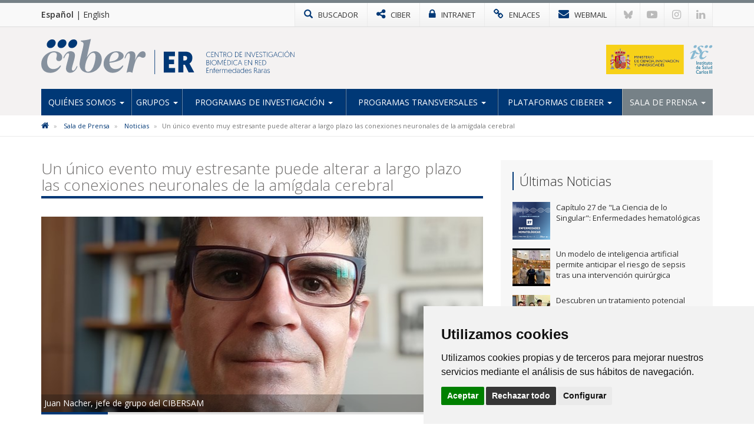

--- FILE ---
content_type: text/html; charset=utf-8
request_url: https://www.ciberer.es/noticias/un-unico-evento-muy-estresante-puede-alterar-a-largo-plazo-las-conexiones-neuronales-de-la-amigdala-cerebral
body_size: 8406
content:

<!DOCTYPE html>
<html>
<head>
<meta charset="utf-8">
<meta http-equiv="X-UA-Compatible" content="IE=edge">
<meta name="viewport" content="width=device-width, initial-scale=1">
<title>Un único evento muy estresante puede alterar a largo plazo las conexiones neuronales de la amígdala cerebral | CIBERER</title>
<meta name="description" content="" />
<meta name="keywords" content="" />
<link rel="alternate" hreflang="es" href="https://www.ciberer.es">
<link rel="alternate" hreflang="en" href="https://www.ciberer.es/en">
<!-- Nuevo FAVICON-->
<link rel="shortcut icon" href="/images/logos2023/favicon/er-xs.svg" />
<link rel="alternate" type="application/rss+xml" title="Noticias CIBERER" href="/rss" />
<link href='https://fonts.googleapis.com/css?family=Open+Sans:400italic,400,300,600,700' rel='stylesheet' type='text/css'>
<link rel="stylesheet" href="https://maxcdn.bootstrapcdn.com/font-awesome/4.7.0/css/font-awesome.min.css">

<!-- Nuevo CSS -->
<link href="/css/estilonewnew.css?v=040425" rel="stylesheet">	

<!--[if lt IE 9]>
      <script src="https://oss.maxcdn.com/html5shiv/3.7.2/html5shiv.min.js"></script>
      <script src="https://oss.maxcdn.com/respond/1.4.2/respond.min.js"></script>
    <![endif]-->
	
<script src="https://code.jquery.com/jquery-2.1.4.min.js"></script> 

	<style>
@media only screen and (min-width: 600px) {
	.mt20{margin-top:25px}
}
</style>


<meta name="robots" content="noindex">	  
			  
	
	<!-- Cookie Consent 4 x Google Mode Consent v2 -->
	<script>
		window.dataLayer = window.dataLayer || [];
		function gtag(){
			dataLayer.push(arguments);
		}
		gtag('consent', 'default', {
			'ad_storage': 'denied',
			'ad_user_data': 'denied',
			'ad_personalization': 'denied',
			'analytics_storage': 'denied'
		});
	</script>
	<script async src="https://www.googletagmanager.com/gtag/js?id=G-B45VLK0XP9"></script><!-- // Cambiar -->
	<script type="text/plain" data-cookie-consent="tracking">
		window.dataLayer = window.dataLayer || [];
		function gtag(){dataLayer.push(arguments);}
		gtag('js', new Date());
		gtag('config', 'G-B45VLK0XP9'); // Cambiar
	</script>
	<link rel="stylesheet" href="/css/cookie-consent.css" />
	<script type="text/javascript" src="/scripts/cookie-consent.js"></script>
	<script type="text/javascript" charset="UTF-8">
		document.addEventListener('DOMContentLoaded', function () {
		cookieconsent.run({
			"notice_banner_type":"simple",
			"consent_type":"express",
			"palette":"light",
			"language":"es", // Cambiar
			"page_load_consent_levels":["strictly-necessary"],
			"notice_banner_reject_button_hide":false,
			"preferences_center_close_button_hide":false,
			"page_refresh_confirmation_buttons":false,
			"website_name":"CIBER-ER", // Cambiar
			"website_privacy_policy_url":"https://www.ciberer.es/politica-de-cookies", // Cambiar
			"callbacks": {
				"scripts_specific_loaded": (level) => {
					switch(level) {
						case 'tracking': // Tipo de consentimiento
							gtag('consent', 'update', {
								'ad_storage': 'granted',
								'ad_user_data': 'granted',
								'ad_personalization': 'granted',
								'analytics_storage': 'granted'
							});
							break;
					}
				}
			},
			"callbacks_force": true
			});
		});
	</script>
	
</head>
<body>
<!-- NUEVO -->
<!-- Modal buscador -->

<div class="modal-buscador modal fade" id="myModal" tabindex="-1" role="dialog" aria-labelledby="myModalLabel">
  <div class="modal-dialog" role="document">
    <div class="modal-content">
		
	  <!-- 
      <div class="modal-header">
        <button type="button" class="close" data-dismiss="modal" aria-label="Close"><span aria-hidden="true">&times;</span></button>
		<h4 class="modal-title" id="myModalLabel">&nbsp;</h4>
      </div>
		-->  
		  
      <div class="modal-body">
        <div class="buscador-top">
          <form action="/busqueda.aspx" id="form">
            <div class="input-group col-md-12">
              <input type="text" name="q" class="form-control" placeholder="Escribe aqu&#237; lo que est&#225;s buscando">
              <span class="input-group-btn">
              <button class="btn btn-default" type="submit"><span class="glyphicon glyphicon-search"></span></button>
              </span> </div>
          </form>
        </div>
				  
      </div>
    </div>
  </div>
</div>
			
			
<!-- TOP MENU -->
<div class="top-menu">
  <div class="container">
    <div class="row"> 
            <div class="idiomas col-xs-5 col-sm-3 col-md-2">
		  <a href="/" class="idioma-activo">Español</a> | <a href="/en">English</a>
		  </div>
      <div class="col-xs-7 col-sm-9 col-md-10 p-xs-0">
        <ul class="botones-top">
          <li><a href="#" class="enlace-top enlace-buscador" data-toggle="modal" data-target="#myModal"><div class="glyphicon glyphicon-search"></div> <span>BUSCADOR</span></a></li>
		  <li><a href="https://www.ciberisciii.es/" target="_blank" class="enlace-top"><i class="fa fa-share-alt"></i> <span>CIBER</span></a></li>
		  <li><a href="https://intranet.cientifis.com" target="_blank" class="enlace-top"><i class="fa fa-lock"></i> <span>INTRANET</span></a></li>
		  <li><a href="/enlaces-de-interes" class="enlace-top"><i class="fa fa-link"></i> <span>ENLACES</span></a></li>
		  <li><a href="https://correo.ciberisciii.es" target="_blank" class="enlace-top"><i class="fa fa-envelope"></i> <span>WEBMAIL</span></a></li>
		  <li class="redes-mobile"><a href="https://bsky.app/profile/ciberisciii.bsky.social" target="_blank" class="redes-top">
			<svg fill="none" viewBox="0 0 64 57"><path d="M13.873 3.805C21.21 9.332 29.103 20.537 32 26.55v15.882c0-.338-.13.044-.41.867-1.512 4.456-7.418 21.847-20.923 7.944-7.111-7.32-3.819-14.64 9.125-16.85-7.405 1.264-15.73-.825-18.014-9.015C1.12 23.022 0 8.51 0 6.55 0-3.268 8.579-.182 13.873 3.805ZM50.127 3.805C42.79 9.332 34.897 20.537 32 26.55v15.882c0-.338.13.044.41.867 1.512 4.456 7.418 21.847 20.923 7.944 7.111-7.32 3.819-14.64-9.125-16.85 7.405 1.264 15.73-.825 18.014-9.015C62.88 23.022 64 8.51 64 6.55c0-9.818-8.578-6.732-13.873-2.745Z"></path></svg>
		  </a></li>
		  <li class="redes-mobile"><a href="https://www.youtube.com/c/CentrodeInvestigaciónCIBER" target="_blank" class="redes-top"><i class="fa fa-youtube-play"></i></a></li>
		  <li class="redes-mobile"><a href="https://www.instagram.com/Consorcio_Ciber" target="_blank" class="redes-top"><i class="fa fa-instagram"></i></a></li>
		  <li class="redes-mobile"><a href="https://www.linkedin.com/company/ciberisciii" target="_blank" class="redes-top"><i class="fa fa-linkedin"></i></a></li>
        </ul>
      </div>
    </div>
  </div>
</div>
<!-- FIN TOP MENU --> 
<!-- HEADER -->
<div class="header">
  <div class="container">
    <div class="row header-logos">
      <div class="col-sm-7 col-md-9 logo-block">
        <div class="logo"><a href="/"><img src="/images/logos2023/er/er.svg" alt="CIBERER"/></a></div>
        <div class="txt-logo hidden-sm hidden-md"><a href="/"><img src="/images/logos2023/er/er-txt.svg" alt="Centro de investigación Biomédica en Red | Enfermedades Raras"/></a></div>
      </div>
      <div class="col-sm-5 col-md-3">
		  <div class="logo-ministerio"><a href="https://www.ciencia.gob.es/" target="_blank"><img src="/images/logos2023/ministerio.svg?v=2" alt="Ministerio de Ciencia e Innovación"/></a></div>
      </div>
    </div>
	<div class="affix-top">
		<!--Nav-->
<nav class="navbar navbar-default">
      <div class="navbar-header">
        <button type="button" class="navbar-toggle collapsed" data-toggle="collapse" data-target=".navbar-collapse"> <span class="sr-only">Toggle navigation</span> <span class="icon-bar"></span> <span class="icon-bar"></span> <span class="icon-bar"></span> </button>
        <span class="navbar-brand visible-xs">MENÚ</span> </div>
      <div class="navbar-collapse collapse">
        <ul class="nav navbar-nav nav-justified">

            <li class="dropdown ">
				
				<a href="/quienes-somos" class="dropdown-toggle">Qui&#233;nes Somos <span class="caret"></span></a>
            <ul class="dropdown-menu">          
            		<li>
			   
						<a href="/quienes-somos/bienvenida-del-director-cientifico">Bienvenida del Director Cient&#237;fico</a>
								   
				   </li> 
            		<li>
			   
						<a href="/quienes-somos/mision-y-objetivos">Misi&#243;n y Objetivos</a>
								   
				   </li> 
            		<li class="dropdown dropdown-submenu">
			   
					<a href="/quienes-somos/estructura" class="dropdown-toggle">Estructura</a>
			<ul class="dropdown-menu">   
                	<li>
                    	<a href="/quienes-somos/estructura/comite-de-direccion">Comit&#233; de Direcci&#243;n</a>
                    </li> 
                	<li>
                    	<a href="/quienes-somos/estructura/comite-cientifico-asesor-externo">Comit&#233; Cient&#237;fico Asesor Externo</a>
                    </li> 
                	<li>
                    	<a href="/quienes-somos/estructura/consejo-asesor-de-pacientes">Consejo Asesor de Pacientes</a>
                    </li> 
                	<li>
                    	<a href="/quienes-somos/estructura/consejo-rector">Consejo Rector</a>
                    </li> 
                	<li>
                    	<a href="/quienes-somos/estructura/comision-permanente">Comisi&#243;n Permanente</a>
                    </li> 
                	<li>
                    	<a href="/quienes-somos/estructura/instituciones-consorciadas">Instituciones Consorciadas</a>
                    </li> 
                	<li>
                    	<a href="/quienes-somos/estructura/unidad-tecnica">Unidad T&#233;cnica</a>
                    </li> 
                	<li>
                    	<a href="/quienes-somos/estructura/gestion-cientifica">Gesti&#243;n Cient&#237;fica</a>
                    </li> 
             </ul>             
								   
				   </li> 
            		<li>
			   
						<a href="http://www.ciberisciii.es/areas-tematicas" target="_blank">&#193;reas Tem&#225;ticas</a>
								   
				   </li> 
            		<li>
			   
						<a href="/quienes-somos/centro-de-documentacion">Centro de Documentaci&#243;n</a>
								   
				   </li> 
            		<li>
			   
						<a href="/quienes-somos/contacto">Contacto</a>
								   
				   </li> 
                 </ul>             
            </li>
            <li class="dropdown ">
				
				<a href="/grupos" class="dropdown-toggle">Grupos <span class="caret"></span></a>
            <ul class="dropdown-menu">          
            		<li>
			   
						<a href="/grupos/grupos-de-investigacion">Grupos de Investigaci&#243;n</a>
								   
				   </li> 
            		<li>
			   
						<a href="/grupos/grupos-clinicos-vinculados">Grupos Cl&#237;nicos Vinculados</a>
								   
				   </li> 
            		<li>
			   
						<a href="/grupos/distribucion-geografica">Distribuci&#243;n Geogr&#225;fica</a>
								   
				   </li> 
                 </ul>             
            </li>
            <li class="dropdown ">
				
				<a href="/programas-de-investigacion" class="dropdown-toggle">Programas de Investigaci&#243;n <span class="caret"></span></a>
            <ul class="dropdown-menu">          
            		<li>
			   
						<a href="/programas-de-investigacion/medicina-genomica-traslacional">Medicina Gen&#243;mica Traslacional</a>
								   
				   </li> 
            		<li>
			   
						<a href="/programas-de-investigacion/medicina-mitocondrial-y-metabolica-hereditaria">Medicina Mitocondrial y Metab&#243;lica Hereditaria</a>
								   
				   </li> 
            		<li>
			   
						<a href="/programas-de-investigacion/enfermedades-neurologicas">Enfermedades Neurol&#243;gicas</a>
								   
				   </li> 
            		<li>
			   
						<a href="/programas-de-investigacion/medicina-pediatrica-y-del-desarrollo">Medicina Pedi&#225;trica y del Desarrollo</a>
								   
				   </li> 
            		<li>
			   
						<a href="/programas-de-investigacion/patologia-neurosensorial">Patolog&#237;a Neurosensorial</a>
								   
				   </li> 
            		<li>
			   
						<a href="/programas-de-investigacion/medicina-endocrina">Medicina Endocrina</a>
								   
				   </li> 
            		<li>
			   
						<a href="/programas-de-investigacion/cancer-hereditario-enfermedades-hematologicas-y-dermatologicas">C&#225;ncer Hereditario, Enfermedades Hematol&#243;gicas y Dermatol&#243;gicas</a>
								   
				   </li> 
                 </ul>             
            </li>
            <li class="dropdown ">
				
				<a href="/programas-transversales" class="dropdown-toggle">Programas transversales <span class="caret"></span></a>
            <ul class="dropdown-menu">          
            		<li>
			   
						<a href="/programas-transversales/programa-de-rrhh">Programa de RR.HH</a>
								   
				   </li> 
            		<li>
			   
						<a href="/programas-transversales/programa-de-formacion">Programa de formaci&#243;n</a>
								   
				   </li> 
            		<li>
			   
						<a href="/programas-transversales/programa-de-aplicacion-del-conocimiento">Programa de aplicaci&#243;n del conocimiento</a>
								   
				   </li> 
            		<li>
			   
						<a href="/programas-transversales/programa-de-internacionalizacion">Programa de internacionalizaci&#243;n</a>
								   
				   </li> 
            		<li>
			   
						<a href="/programas-transversales/programa-de-divulgacion-cientifica-social">Programa de divulgaci&#243;n cient&#237;fica social</a>
								   
				   </li> 
                 </ul>             
            </li>
            <li class="dropdown ">
				
				<a href="/plataformas-ciberer" class="dropdown-toggle">Plataformas CIBERER <span class="caret"></span></a>
            <ul class="dropdown-menu">          
            		<li>
			   
						<a href="/plataformas-ciberer/ciberer-biobank">CIBERER Biobank</a>
								   
				   </li> 
            		<li>
			   
						<a href="/plataformas-ciberer/enod">ENOD</a>
								   
				   </li> 
            		<li>
			   
						<a href="/plataformas-ciberer/genrare">GENRARE</a>
								   
				   </li> 
            		<li class="dropdown dropdown-submenu">
			   
					<a href="/plataformas-ciberer/otros-recursos" class="dropdown-toggle">Otros recursos</a>
			<ul class="dropdown-menu">   
                	<li>
                    	<a href="/plataformas-ciberer/otros-recursos/orphanet">ORPHANET</a>
                    </li> 
                	<li>
                    	<a href="/plataformas-ciberer/otros-recursos/bier">BIER</a>
                    </li> 
                	<li>
                    	<a href="/plataformas-ciberer/otros-recursos/collaborative-spanish-variant-server">Collaborative Spanish Variant Server</a>
                    </li> 
             </ul>             
								   
				   </li> 
                 </ul>             
            </li>
            <li class="dropdown active ">
				
				<a href="/sala-de-prensa" class="dropdown-toggle">Sala de Prensa <span class="caret"></span></a>
            <ul class="dropdown-menu">          
            		<li class="active">
			   
						<a href="/sala-de-prensa/noticias">Noticias</a>
								   
				   </li> 
            		<li>
			   
						<a href="/sala-de-prensa/agenda">Agenda</a>
								   
				   </li> 
            		<li>
			   
						<a href="/sala-de-prensa/boletin-social-ciberer">Bolet&#237;n Social CIBERER</a>
								   
				   </li> 
            		<li>
			   
						<a href="/sala-de-prensa/imagen-corporativa">Imagen Corporativa</a>
								   
				   </li> 
                 </ul>             
            </li>
          
        </ul>
      </div>
      <!--/.nav-collapse --> 
      
    </nav>
	</div>
  </div>
</div>
<!-- FIN HEADER -->
<!-- FIN NUEVO -->


<!-- BREADCRUMB -->
<div class="box-breadcrumb">
		<div class="container">
    		<div class="row">
      			<div class="col-md-12">
	<ol class="breadcrumb hidden-xs">
		
        
			<li>
					<a href="/"><i class="fa fa-home"></i></a>
			</li>	
			<li>
					<a href="/sala-de-prensa">Sala de Prensa</a>	
			</li>	
			<li>
					<a href="/sala-de-prensa/noticias">Noticias</a>	
			</li>	

        
        <li class="active">Un &#250;nico evento muy estresante puede alterar a largo plazo las conexiones neuronales de la am&#237;gdala cerebral</li>
    </ol>
			</div>
		</div>
	</div>
 </div>
<!-- FIN BREADCRUMB -->

<div class="container">
  <div class="row">
    <div class="col-md-8">
	<h1 class="titulo st2"><span>Un único evento muy estresante puede alterar a largo plazo las conexiones neuronales de la amígdala cerebral</span></h1>
	<div class="detalle-foto-noticia">	
	<div class="pieFoto">Juan Nacher, jefe de grupo del CIBERSAM</div>	
	
        <img src='/media/2372541/jnacher.jpg?crop=0.0000000000000006315935428979,0.2576874588390255,0,0.35966668010698449&amp;cropmode=percentage&amp;width=735&amp;height=325&amp;rnd=132899179480000000' class="w100" />
	
	
	<div class="divider-alone"><span></span></div>
	</div>
	<div class="info-noticia">
	<b><em>CIBER | </em></b>  viernes, 18 de febrero de 2022
	</div>
		

    <div class="divider"><span></span></div>
     <p>Los efectos de los factores estresantes intensos pueden durar mucho tiempo y conducir al desarrollo de trastornos psiquiátricos, entre ellos el trastorno de estrés postraumático. Un nuevo estudio desarrollado por investigadores del CIBER de Salud Mental (CIBERSAM), el Instituto BIOTECMED de la Universitat de València y la Fundación para la Investigación del Hospital Clínico de la Comunidad Valenciana (INCLIVA), ha revelado que un único evento muy estresante puede alterar a largo plazo las neuronas inhibidoras (un tipo de célula nerviosa con un papel muy importante en la regulación del funcionamiento de los circuitos neuronales) de la amígdala cerebral.</p>
<p>Esta investigación, que ha publicado la revista <em>Progress in Neuropsychopharmacology &amp; Biological Psychiatry</em>, analizó por primera vez en ratones los efectos a largo plazo de un episodio de estrés intenso sobre la amígdala cerebral, una estructura situada en la parte interna del cerebro que se encarga principalmente de la formación y almacenamiento de memorias asociadas a sucesos emocionales. <em>“El estudio de estos efectos es particularmente interesante porque existe amplia evidencia sobre el papel destacado del complejo basolateral de la amígdala en la adquisición del condicionamiento del miedo y la respuesta al estrés”</em>, explican <a href="https://www.cibersam.es/grupos/grupo-de-investigacion?id=14586" target="_blank"><strong>Juan Nàcher</strong></a>, jefe de grupo del CIBERSAM, investigador del Grupo de Investigación en Psiquiatría y Enfermedades Neurodegenerativas del Instituto de Investigación Sanitaria INCLIVA y catedrático del Departamento de Biología Celular/ERI BIOTECMED de la Universitat de València (UV), que ha coordinado este estudio. “La amígdala basolateral juega un papel crítico en los trastornos psiquiátricos y es extremadamente sensible al estrés”, añade.</p>
<p>En concreto, los científicos se fijaron en el impacto del estrés sobre distintas poblaciones de neuronas del complejo basolateral de los cerebros de los ratones. Así, pudieron comprobar que este estrés provocó un importante impacto en la densidad, estructura y conectividad de las células que expresan parvalbúmina (PV+), unas neuronas inhibidoras que parecen estar especialmente involucradas en la etiopatología de diferentes trastornos psiquiátricos, incluido el trastorno de ansiedad generalizada, la depresión y el síndrome del estrés postraumático. <em>“Nuestros resultados revelan importantes efectos a largo plazo de un solo evento estresante en los circuitos inhibitorios de la amígdala basolateral, especialmente en aquellos que involucran a las neuronas PV+ y su plasticidad”</em>, señalan los investigadores.</p>
<p>Además, el uso de ratones transgénicos en este estudio también permitió observar que estos efectos a largo plazo del estrés intenso <em>“tienen un impacto distinto según si las neuronas inhibidoras están implicadas en circuitos que promueven o inhiben la respuesta al miedo”</em>. Por otra parte, también apuntaron efectos diferenciados según el sexo, siendo especialmente relevantes en ratones hembra.</p>
<p style="text-align: center;"><img alt="" src="/media/2936151/neur.jpg?width=335px&amp;height=334px" rel="24111" style="width: 335px; height: 334px;" /></p>
<p><em>Imagen de la amígdala basolateral de un ratón Thy1 en que se pueden observar las neuronas excitadoras (de color azul) y las neuronas inhibidoras PV+ (de color rojo)</em></p>
<p><strong>Referencia del artículo: </strong></p>
<p>Pesarico AP, Carceller H, Guirado R, Coviello S, Nacher J. <strong><a href="https://www.sciencedirect.com/science/article/pii/S0278584622000045" target="_blank">Long term effects of 24-h-restraint stress on the connectivity and structure of interneurons in the basolateral amygdala. <em>Prog Neuropsychopharmacol Biol Psychiatry</em>.</a></strong> 2022 Apr 20;115:110512. doi: 10.1016/j.pnpbp.2022.110512. Epub 2022 Jan 20. PMID: 35066055.</p>
<p> </p>
		
	
	
		
	
	
	
	<div class="mt20">        <ul class="list-inline taglist">
             <li><a href="javascript:void(0);" class="label label-default">IP Juan Salvador Nacher</a></li>
			<!--<li><a href="/busquedaTags.aspx?q=IP Juan Salvador Nacher" class="label label-default">IP Juan Salvador Nacher</a></li>-->
             <li><a href="javascript:void(0);" class="label label-default">2022</a></li>
			<!--<li><a href="/busquedaTags.aspx?q=2022" class="label label-default">2022</a></li>-->
             <li><a href="javascript:void(0);" class="label label-default">am&#237;gdala cerebral</a></li>
			<!--<li><a href="/busquedaTags.aspx?q=am&#237;gdala cerebral" class="label label-default">am&#237;gdala cerebral</a></li>-->
        </ul>
	 </div>
					 
		
	<div class="bottom-social"> 
				<!-- Social -->

		
				<!-- Fin Social -->
					
				<a href="/sala-de-prensa/noticias" class="btn btn-default pull-left"><span class="glyphicon glyphicon-arrow-left"></span> Volver al Listado</a>
					
					
					</div>
    </div>
	 <div class="col-md-4 hidden-xs">
		 <div class="box-sidebar sideblog">
		<div class="titulo-sidebar">Últimas Noticias</div>
			<div class="divider"><span></span></div>
		<ul class="media-list">
            <li class="media">
				<div class="media-left">
                	<a href="/noticias/capitulo-27-de-la-ciencia-de-lo-singular-enfermedades-hematologicas" title="Cap&#237;tulo 27 de &quot;La Ciencia de lo Singular&quot;: Enfermedades hematol&#243;gicas" class="pull-left">
						
	
        <img src='/media/3397886/banner_podcast_cap27.png?crop=0.1640625,0,0.085937499999999944,0&amp;cropmode=percentage&amp;width=64&amp;height=64&amp;rnd=134138930870000000' width="64" height="64" class="media-object opa"/>
					</a>
				</div>
				<div class="media-body">
				Cap&#237;tulo 27 de &quot;La Ciencia de lo Singular&quot;: Enfermedades hematol&#243;gicas
    			</div>
			<a href="/noticias/capitulo-27-de-la-ciencia-de-lo-singular-enfermedades-hematologicas" class="link-hover"></a>
            </li>
            <li class="media">
				<div class="media-left">
                	<a href="/noticias/un-modelo-de-inteligencia-artificial-permite-anticipar-el-riesgo-de-sepsis-tras-una-intervencion-quirurgica" title="Un modelo de inteligencia artificial permite anticipar el riesgo de sepsis tras una intervenci&#243;n quir&#250;rgica" class="pull-left">
						
	
        <img src='/media/3397854/img_4652.jpeg?crop=0.099614845938375357,0.064207165661582008,0.10222977981543818,0&amp;cropmode=percentage&amp;width=64&amp;height=64&amp;rnd=134133789920000000' width="64" height="64" class="media-object opa"/>
					</a>
				</div>
				<div class="media-body">
				Un modelo de inteligencia artificial permite anticipar el riesgo de sepsis tras una intervenci&#243;n quir&#250;rgica
    			</div>
			<a href="/noticias/un-modelo-de-inteligencia-artificial-permite-anticipar-el-riesgo-de-sepsis-tras-una-intervencion-quirurgica" class="link-hover"></a>
            </li>
            <li class="media">
				<div class="media-left">
                	<a href="/noticias/descubren-un-tratamiento-potencial-para-la-anemia-de-diamond-blackfan-con-farmacos-ya-existentes" title="Descubren un tratamiento potencial para la anemia de Diamond-Blackfan con f&#225;rmacos ya existentes" class="pull-left">
						
	
        <img src='/media/3397823/_-1600-x-500-px-4.jpg?crop=0.185546875,0,0.501953125,0&amp;cropmode=percentage&amp;width=64&amp;height=64&amp;rnd=134127778630000000' width="64" height="64" class="media-object opa"/>
					</a>
				</div>
				<div class="media-body">
				Descubren un tratamiento potencial para la anemia de Diamond-Blackfan con f&#225;rmacos ya existentes
    			</div>
			<a href="/noticias/descubren-un-tratamiento-potencial-para-la-anemia-de-diamond-blackfan-con-farmacos-ya-existentes" class="link-hover"></a>
            </li>
            <li class="media">
				<div class="media-left">
                	<a href="/noticias/personal-investigador-ciberer-en-el-ciemat-desarrolla-una-nueva-terapia-genica-wantitumoral-para-pacientes-con-anemia-de-fanconi-que-obtiene-la-designacion-de-medicamento-huerfano-en-europa" title="Nueva terapia g&#233;nica Wantitumoral para pacientes con anemia de Fanconi obtiene la designaci&#243;n de medicamento hu&#233;rfano en Europa" class="pull-left">
						
	
        <img src='/media/3397819/221225-bioinn.jpg?crop=0.0439453125,0,0.39355468749999994,0&amp;cropmode=percentage&amp;width=64&amp;height=64&amp;rnd=134115612910000000' width="64" height="64" class="media-object opa"/>
					</a>
				</div>
				<div class="media-body">
				Nueva terapia g&#233;nica Wantitumoral para pacientes con anemia de Fanconi obtiene la designaci&#243;n de medicamento hu&#233;rfano en Europa
    			</div>
			<a href="/noticias/personal-investigador-ciberer-en-el-ciemat-desarrolla-una-nueva-terapia-genica-wantitumoral-para-pacientes-con-anemia-de-fanconi-que-obtiene-la-designacion-de-medicamento-huerfano-en-europa" class="link-hover"></a>
            </li>
            <li class="media">
				<div class="media-left">
                	<a href="/noticias/capitulo-26-de-la-ciencia-de-lo-singular-cardiopatias-geneticas" title="Cap&#237;tulo 26 de &quot;La Ciencia de lo Singular&quot;: Cardiopat&#237;as gen&#233;ticas" class="pull-left">
						
	
        <img src='/media/3397803/banner_podcast_cap26.png?crop=0.140625,0,0.10937499999999994,0&amp;cropmode=percentage&amp;width=64&amp;height=64&amp;rnd=134106244350000000' width="64" height="64" class="media-object opa"/>
					</a>
				</div>
				<div class="media-body">
				Cap&#237;tulo 26 de &quot;La Ciencia de lo Singular&quot;: Cardiopat&#237;as gen&#233;ticas
    			</div>
			<a href="/noticias/capitulo-26-de-la-ciencia-de-lo-singular-cardiopatias-geneticas" class="link-hover"></a>
            </li>
</ul>
    </div>
  </div>
</div>
			</div>


					
<!-- FOOTER -->
<div class="footer">
<div class="container">
<div class="row">
	<div class="col-md-6 col-sm-6">
		<img src="/images/logos-instituciones.jpg" style="max-height: 170px;" alt="Instituciones" class="img-responsive" />
	</div>
<div class="col-md-3 col-sm-6"><div class="footer-title">Síguenos en...</div>
<ul class="list-inline social-footer">
<li><a href="https://bsky.app/profile/ciberisciii.bsky.social" target="_blank" class="redes-top">
<svg fill="none" viewBox="0 0 64 57"><path d="M13.873 3.805C21.21 9.332 29.103 20.537 32 26.55v15.882c0-.338-.13.044-.41.867-1.512 4.456-7.418 21.847-20.923 7.944-7.111-7.32-3.819-14.64 9.125-16.85-7.405 1.264-15.73-.825-18.014-9.015C1.12 23.022 0 8.51 0 6.55 0-3.268 8.579-.182 13.873 3.805ZM50.127 3.805C42.79 9.332 34.897 20.537 32 26.55v15.882c0-.338.13.044.41.867 1.512 4.456 7.418 21.847 20.923 7.944 7.111-7.32 3.819-14.64-9.125-16.85 7.405 1.264 15.73-.825 18.014-9.015C62.88 23.022 64 8.51 64 6.55c0-9.818-8.578-6.732-13.873-2.745Z"></path></svg>
</a></li>
<li><a href="https://www.youtube.com/c/CentrodeInvestigaciónCIBER" target="_blank" class="redes-top"><i class="fa fa-youtube-play"></i></a></li>
<li><a href="https://www.instagram.com/Consorcio_Ciber" target="_blank" class="redes-top"><i class="fa fa-instagram"></i></a></li>
<li><a href="https://www.linkedin.com/company/ciberisciii" target="_blank" class="redes-top"><i class="fa fa-linkedin"></i></a></li>
</ul>
</div>
<div class="col-md-3 col-sm-6"><div class="footer-title">Contacto</div>
<ul class="fa-ul address">
                    	<li><i class="fa-li fa fa-map-marker"></i><p>Av. Monforte de Lemos, 3-5. Pabellón 11. Planta 0 28029 Madrid</p></li>
                    	<li><i class="fa-li fa fa-envelope"></i>
														<script type="text/javascript">
							document.write('<a href="mai'+"lto:"+"info"+'@'+'ciberisciii.es">info@'+"ciberisciii.es</a>");
							</script>
							</li>
                    </ul>
</div>
</div>
</div>
</div>
<div class="sub-footer">
<div class="container">
<div class="row">
<div class="col-md-12">© Copyright 2026 CIBER | <a href="/politica-de-privacidad">Política de Privacidad</a> | <a href="/aviso-legal">Aviso Legal</a> | <a href="/politica-de-cookies">Política de Cookies</a> | <a href="/mapa-web">Mapa Web</a> | <a href="http://www.ciberisciii.es/portal-de-transparencia">Portal de Transparencia</a></div>
<!--<div class="col-md-3 text-right centrado">Diseño web: <a href="http://www.fontventa.com" target="_blank">Fontventa S.L.</a></div>-->
	</div>
</div>
</div>
<!-- FIN FOOTER --> 
<p id="back-top" class="hidden-xs" style="display: block;">
<a href="#top"><i class="fa fa-chevron-up"></i></a>
</p>
<script type="text/javascript">
	$(document).ready(function(){
		//Tooltip
		$('[data-toggle="tooltip"]').tooltip();
	});
</script>
<script src="/Scripts/bootstrap.min.js"></script> 
<!-- IE10 viewport hack for Surface/desktop Windows 8 bug --> 
<script src="/Scripts/ie10-viewport-bug-workaround.js"></script> 
<script src="/Scripts/scripts-ciber.js"></script> 

<script defer src="https://static.cloudflareinsights.com/beacon.min.js/vcd15cbe7772f49c399c6a5babf22c1241717689176015" integrity="sha512-ZpsOmlRQV6y907TI0dKBHq9Md29nnaEIPlkf84rnaERnq6zvWvPUqr2ft8M1aS28oN72PdrCzSjY4U6VaAw1EQ==" data-cf-beacon='{"version":"2024.11.0","token":"8b1780989ed2479c977430167b436f35","r":1,"server_timing":{"name":{"cfCacheStatus":true,"cfEdge":true,"cfExtPri":true,"cfL4":true,"cfOrigin":true,"cfSpeedBrain":true},"location_startswith":null}}' crossorigin="anonymous"></script>
</body>
</html>